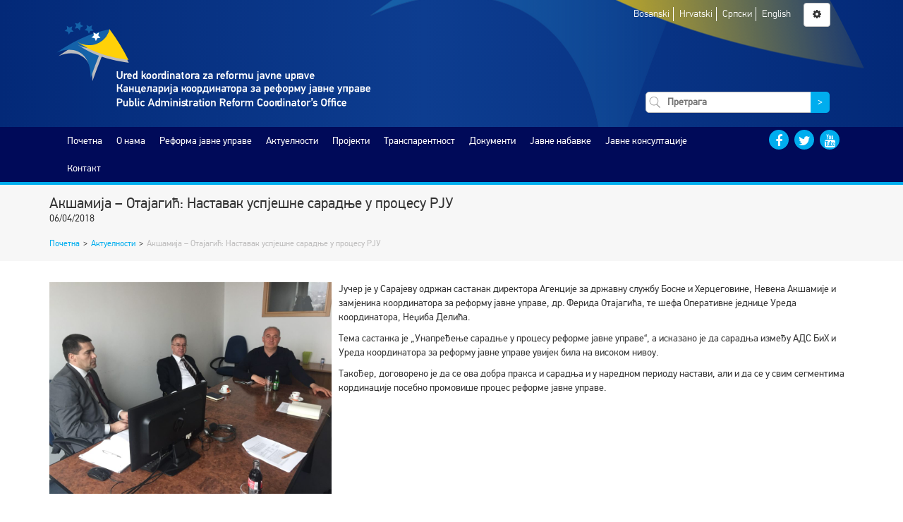

--- FILE ---
content_type: text/html; charset=UTF-8
request_url: https://parco.gov.ba/cr/2018/04/06/aksamija-otajagic-nastavak-uspjesne-saradnje-u-procesu-rju/
body_size: 10775
content:
<!DOCTYPE html>
<html class="no-js" lang="">
<head>
    <meta charset="utf-8">
    <meta http-equiv="x-ua-compatible" content="ie=edge">
    <meta name="description" content="">
    <meta name="viewport" content="width=device-width, initial-scale=1">
    <title>Акшамија &#8211; Отајагић: Наставак успјешне сарадње у процесу РЈУ &#8211; Канцеларија координатора за реформу јавне управе</title>
<style>
#wpadminbar #wp-admin-bar-vtrts_free_top_button .ab-icon:before {
	content: "\f185";
	color: #1DAE22;
	top: 3px;
}
</style><meta name='robots' content='max-image-preview:large' />
<link rel='dns-prefetch' href='//s.w.org' />
<link rel="alternate" type="application/rss+xml" title="Канцеларија координатора за реформу јавне управе &raquo; Акшамија &#8211; Отајагић: Наставак успјешне сарадње у процесу РЈУ novosti o komentarima" href="https://parco.gov.ba/cr/2018/04/06/aksamija-otajagic-nastavak-uspjesne-saradnje-u-procesu-rju/feed/" />
		<script type="text/javascript">
			window._wpemojiSettings = {"baseUrl":"https:\/\/s.w.org\/images\/core\/emoji\/13.0.1\/72x72\/","ext":".png","svgUrl":"https:\/\/s.w.org\/images\/core\/emoji\/13.0.1\/svg\/","svgExt":".svg","source":{"concatemoji":"https:\/\/parco.gov.ba\/wp-includes\/js\/wp-emoji-release.min.js?ver=5.7.14"}};
			!function(e,a,t){var n,r,o,i=a.createElement("canvas"),p=i.getContext&&i.getContext("2d");function s(e,t){var a=String.fromCharCode;p.clearRect(0,0,i.width,i.height),p.fillText(a.apply(this,e),0,0);e=i.toDataURL();return p.clearRect(0,0,i.width,i.height),p.fillText(a.apply(this,t),0,0),e===i.toDataURL()}function c(e){var t=a.createElement("script");t.src=e,t.defer=t.type="text/javascript",a.getElementsByTagName("head")[0].appendChild(t)}for(o=Array("flag","emoji"),t.supports={everything:!0,everythingExceptFlag:!0},r=0;r<o.length;r++)t.supports[o[r]]=function(e){if(!p||!p.fillText)return!1;switch(p.textBaseline="top",p.font="600 32px Arial",e){case"flag":return s([127987,65039,8205,9895,65039],[127987,65039,8203,9895,65039])?!1:!s([55356,56826,55356,56819],[55356,56826,8203,55356,56819])&&!s([55356,57332,56128,56423,56128,56418,56128,56421,56128,56430,56128,56423,56128,56447],[55356,57332,8203,56128,56423,8203,56128,56418,8203,56128,56421,8203,56128,56430,8203,56128,56423,8203,56128,56447]);case"emoji":return!s([55357,56424,8205,55356,57212],[55357,56424,8203,55356,57212])}return!1}(o[r]),t.supports.everything=t.supports.everything&&t.supports[o[r]],"flag"!==o[r]&&(t.supports.everythingExceptFlag=t.supports.everythingExceptFlag&&t.supports[o[r]]);t.supports.everythingExceptFlag=t.supports.everythingExceptFlag&&!t.supports.flag,t.DOMReady=!1,t.readyCallback=function(){t.DOMReady=!0},t.supports.everything||(n=function(){t.readyCallback()},a.addEventListener?(a.addEventListener("DOMContentLoaded",n,!1),e.addEventListener("load",n,!1)):(e.attachEvent("onload",n),a.attachEvent("onreadystatechange",function(){"complete"===a.readyState&&t.readyCallback()})),(n=t.source||{}).concatemoji?c(n.concatemoji):n.wpemoji&&n.twemoji&&(c(n.twemoji),c(n.wpemoji)))}(window,document,window._wpemojiSettings);
		</script>
		<style type="text/css">
img.wp-smiley,
img.emoji {
	display: inline !important;
	border: none !important;
	box-shadow: none !important;
	height: 1em !important;
	width: 1em !important;
	margin: 0 .07em !important;
	vertical-align: -0.1em !important;
	background: none !important;
	padding: 0 !important;
}
</style>
	<link rel='stylesheet' id='wp-block-library-css'  href='https://parco.gov.ba/wp-includes/css/dist/block-library/style.min.css?ver=5.7.14' type='text/css' media='all' />
<link rel='stylesheet' id='wp-polls-css'  href='https://parco.gov.ba/wp-content/plugins/wp-polls/polls-css.css?ver=2.73.1' type='text/css' media='all' />
<style id='wp-polls-inline-css' type='text/css'>
.wp-polls .pollbar {
	margin: 1px;
	font-size: 3px;
	line-height: 5px;
	height: 5px;
	background: #d8e1eb;
	border: 1px solid #c8c8c8;
}

</style>
<link rel='stylesheet' id='bootstrap-css'  href='https://parco.gov.ba/wp-content/themes/parco/css/bootstrap.min.css' type='text/css' media='all' />
<link rel='stylesheet' id='font-awesome-css'  href='https://parco.gov.ba/wp-content/themes/parco/css/font-awesome.min.css' type='text/css' media='all' />
<link rel='stylesheet' id='slick-css'  href='https://parco.gov.ba/wp-content/themes/parco/css/slick.css' type='text/css' media='all' />
<link rel='stylesheet' id='slick-theme-css'  href='https://parco.gov.ba/wp-content/themes/parco/css/slick-theme.css' type='text/css' media='all' />
<link rel='stylesheet' id='fontsheet-css'  href='https://parco.gov.ba/wp-content/themes/parco/fonts/fontsheet.css' type='text/css' media='all' />
<link rel='stylesheet' id='prettyPhoto-css'  href='https://parco.gov.ba/wp-content/themes/parco/css/prettyPhoto.css' type='text/css' media='all' />
<link rel='stylesheet' id='animate-css'  href='https://parco.gov.ba/wp-content/themes/parco/css/animate.css' type='text/css' media='all' />
<link rel='stylesheet' id='timelify-css'  href='https://parco.gov.ba/wp-content/themes/parco/css/timelify.css' type='text/css' media='all' />
<link rel='stylesheet' id='plyr-css'  href='https://parco.gov.ba/wp-content/themes/parco/css/plyr.css' type='text/css' media='all' />
<link rel='stylesheet' id='main-style-css'  href='https://parco.gov.ba/wp-content/themes/parco/style.css' type='text/css' media='all' />
<link rel='stylesheet' id='transparency-css'  href='https://parco.gov.ba/wp-content/themes/parco/css/transparency.css' type='text/css' media='all' />
<script type='text/javascript' id='ahc_front_js-js-extra'>
/* <![CDATA[ */
var ahc_ajax_front = {"ajax_url":"https:\/\/parco.gov.ba\/wp-admin\/admin-ajax.php","page_id":"16027","page_title":"\u0410\u043a\u0448\u0430\u043c\u0438\u0458\u0430 \u2013 \u041e\u0442\u0430\u0458\u0430\u0433\u0438\u045b: \u041d\u0430\u0441\u0442\u0430\u0432\u0430\u043a \u0443\u0441\u043f\u0458\u0435\u0448\u043d\u0435 \u0441\u0430\u0440\u0430\u0434\u045a\u0435 \u0443 \u043f\u0440\u043e\u0446\u0435\u0441\u0443 \u0420\u0408\u0423","post_type":"post"};
/* ]]> */
</script>
<script type='text/javascript' src='https://parco.gov.ba/wp-content/plugins/visitors-traffic-real-time-statistics/js/front.js?ver=5.7.14' id='ahc_front_js-js'></script>
<script type='text/javascript' src='https://parco.gov.ba/wp-includes/js/jquery/jquery.min.js?ver=3.5.1' id='jquery-core-js'></script>
<script type='text/javascript' src='https://parco.gov.ba/wp-includes/js/jquery/jquery-migrate.min.js?ver=3.3.2' id='jquery-migrate-js'></script>
<script type='text/javascript' src='https://parco.gov.ba/wp-content/plugins/archives-calendar-widget/admin/js/jquery.arcw-init.js?ver=1.0.14' id='jquery-arcw-js'></script>
<script type='text/javascript' src='https://parco.gov.ba/wp-content/themes/parco/js/modernizr-2.8.3.min.js?ver=20160101' id='modernizr-js'></script>
<link rel="https://api.w.org/" href="https://parco.gov.ba/cr/wp-json/" /><link rel="alternate" type="application/json" href="https://parco.gov.ba/cr/wp-json/wp/v2/posts/16027" /><link rel="EditURI" type="application/rsd+xml" title="RSD" href="https://parco.gov.ba/xmlrpc.php?rsd" />
<link rel="wlwmanifest" type="application/wlwmanifest+xml" href="https://parco.gov.ba/wp-includes/wlwmanifest.xml" /> 
<meta name="generator" content="WordPress 5.7.14" />
<link rel="canonical" href="https://parco.gov.ba/cr/2018/04/06/aksamija-otajagic-nastavak-uspjesne-saradnje-u-procesu-rju/" />
<link rel='shortlink' href='https://parco.gov.ba/cr/?p=16027' />
<link rel="alternate" type="application/json+oembed" href="https://parco.gov.ba/cr/wp-json/oembed/1.0/embed?url=https%3A%2F%2Fparco.gov.ba%2Fcr%2F2018%2F04%2F06%2Faksamija-otajagic-nastavak-uspjesne-saradnje-u-procesu-rju%2F" />
<link rel="alternate" type="text/xml+oembed" href="https://parco.gov.ba/cr/wp-json/oembed/1.0/embed?url=https%3A%2F%2Fparco.gov.ba%2Fcr%2F2018%2F04%2F06%2Faksamija-otajagic-nastavak-uspjesne-saradnje-u-procesu-rju%2F&#038;format=xml" />
<style type="text/css">
.qtranxs_flag_bs {background-image: url(http://dev.parco.gov.ba/wp-content/plugins/qtranslate-x/flags/); background-repeat: no-repeat;}
.qtranxs_flag_en {background-image: url(http://dev.parco.gov.ba/wp-content/plugins/qtranslate-x/flags/gb.png); background-repeat: no-repeat;}
.qtranxs_flag_cr {background-image: url(http://dev.parco.gov.ba/wp-content/plugins/qtranslate-x/flags/ba.png); background-repeat: no-repeat;}
</style>
<link hreflang="bs" href="https://parco.gov.ba/bs/2018/04/06/aksamija-otajagic-nastavak-uspjesne-saradnje-u-procesu-rju/" rel="alternate" />
<link hreflang="cr" href="https://parco.gov.ba/cr/2018/04/06/aksamija-otajagic-nastavak-uspjesne-saradnje-u-procesu-rju/" rel="alternate" />
<link hreflang="hr" href="https://parco.gov.ba/hr/2018/04/06/aksamija-otajagic-nastavak-uspjesne-saradnje-u-procesu-rju/" rel="alternate" />
<link hreflang="en" href="https://parco.gov.ba/en/2018/04/06/aksamija-otajagic-nastavak-uspjesne-saradnje-u-procesu-rju/" rel="alternate" />
<link hreflang="x-default" href="https://parco.gov.ba/2018/04/06/aksamija-otajagic-nastavak-uspjesne-saradnje-u-procesu-rju/" rel="alternate" />
<meta name="generator" content="qTranslate-X 3.4.6.8" />
    <link rel="stylesheet" id="accesibility-font" type="text/css" media="all" />
    <link rel="stylesheet" id="accesibility-contrast" type="text/css" media="all" />

    <link rel="apple-touch-icon" sizes="57x57" href="https://parco.gov.ba/wp-content/themes/parco/img/apple-icon-57x57.png">
    <link rel="apple-touch-icon" sizes="60x60" href="https://parco.gov.ba/wp-content/themes/parco/img/apple-icon-60x60.png">
    <link rel="apple-touch-icon" sizes="72x72" href="https://parco.gov.ba/wp-content/themes/parco/img/apple-icon-72x72.png">
    <link rel="apple-touch-icon" sizes="76x76" href="https://parco.gov.ba/wp-content/themes/parco/img/apple-icon-76x76.png">
    <link rel="apple-touch-icon" sizes="114x114" href="https://parco.gov.ba/wp-content/themes/parco/img/apple-icon-114x114.png">
    <link rel="apple-touch-icon" sizes="120x120" href="https://parco.gov.ba/wp-content/themes/parco/img/apple-icon-120x120.png">
    <link rel="apple-touch-icon" sizes="144x144" href="https://parco.gov.ba/wp-content/themes/parco/img/apple-icon-144x144.png">
    <link rel="apple-touch-icon" sizes="152x152" href="https://parco.gov.ba/wp-content/themes/parco/img/apple-icon-152x152.png">
    <link rel="apple-touch-icon" sizes="180x180" href="https://parco.gov.ba/wp-content/themes/parco/img/apple-icon-180x180.png">
    <link rel="icon" type="image/png" sizes="192x192"  href="https://parco.gov.ba/wp-content/themes/parco/img/android-icon-192x192.png">
    <link rel="icon" type="image/png" sizes="32x32" href="https://parco.gov.ba/wp-content/themes/parco/img/favicon-32x32.png">
    <link rel="icon" type="image/png" sizes="96x96" href="https://parco.gov.ba/wp-content/themes/parco/img/favicon-96x96.png">
    <link rel="icon" type="image/png" sizes="16x16" href="https://parco.gov.ba/wp-content/themes/parco/img/favicon-16x16.png">
    <link rel="manifest" href="https://parco.gov.ba/wp-content/themes/parco/img/manifest.json">
    <meta name="msapplication-TileColor" content="#ffffff">
    <meta name="msapplication-TileImage" content="/ms-icon-144x144.png">
    <link href="https://parco.gov.ba/wp-content/themes/parco/img/favicon.ico" rel="shortcut icon" type="image/x-icon" />
    <meta name="theme-color" content="#ffffff">

</head>
<body class="post-template-default single single-post postid-16027 single-format-standard">
<!--[if lt IE 8]>
<p class="browserupgrade">You are using an <strong>outdated</strong> browser. Please <a href="http://browsehappy.com/">upgrade
    your browser</a> to improve your experience.</p>
<![endif]-->

<header class="gradient-bg">
    <div class="container">
        <div class="row">
            <div class="col-md-12 bg-logo">
                <div class="row">
                    <div class="col-md-8">
                        <a href="https://parco.gov.ba/cr">
                            <img class="main-logo img-responsive" src="https://parco.gov.ba/wp-content/themes/parco/img/parco-logo.svg"
                                 alt=""/>
                        </a>
                    </div>
                    <div class="col-md-4 text-center">
                        <span id="toggle-mobile-menu" class="btn btn-default"><i class="fa fa-bars"
                                                                                 aria-hidden="true"></i></span>
                        <div class="languages">
                            <ul>
                                                                    <li>
                                        <a href="https://parco.gov.ba/bs/2018/04/06/aksamija-otajagic-nastavak-uspjesne-saradnje-u-procesu-rju/">
                                            Bosanski                                        </a>
                                    </li>
                                                                    <li>
                                        <a href="https://parco.gov.ba/hr/2018/04/06/aksamija-otajagic-nastavak-uspjesne-saradnje-u-procesu-rju/">
                                            Hrvatski                                        </a>
                                    </li>
                                                                    <li>
                                        <a href="https://parco.gov.ba/cr/2018/04/06/aksamija-otajagic-nastavak-uspjesne-saradnje-u-procesu-rju/">
                                            Српски                                        </a>
                                    </li>
                                                                    <li>
                                        <a href="https://parco.gov.ba/en/2018/04/06/aksamija-otajagic-nastavak-uspjesne-saradnje-u-procesu-rju/">
                                            English                                        </a>
                                    </li>
                                                            </ul>
                        </div>
                        <span id="accessibility-options-menu" data-toggle="modal" data-target="#settings-modal"
                              class="btn btn-default"
                              title="Прилагођавање"><i
                                class="fa fa-gear"
                                aria-hidden="true"></i></span>
                        <div class="search-form">
                            
<form role="search" method="get" class="search-form clearfix" action="https://parco.gov.ba/cr/">
    <label>
        <input type="search" class="search-field" placeholder="Претрага" value="" name="s" />
    </label>
    <button type="submit" class="search-submit"><span class="screen-reader-text">&gt;</span></button>
</form>                        </div>
                    </div>
                </div>

            </div>
        </div>
    </div>
</header>
<nav class="main-navigation">
    <div class="container">
        <div id="main-navigation" class="col-sm-12 col-md-10 menu-list"><ul id="menu-glavni-meni" class="menu"><li id="menu-item-10" class="menu-item menu-item-type-custom menu-item-object-custom menu-item-home menu-item-10"><a href="http://parco.gov.ba/cr/">Почетна</a></li>
<li id="menu-item-822" class="menu-item menu-item-type-post_type menu-item-object-page menu-item-has-children menu-item-822"><a href="https://parco.gov.ba/cr/o-nama/">O нама</a>
<ul class="sub-menu">
	<li id="menu-item-827" class="menu-item menu-item-type-post_type menu-item-object-page menu-item-827"><a href="https://parco.gov.ba/cr/o-nama/o-uredu-koordinatora-za-reformu-javne-uprave/">O Канцеларији</a></li>
	<li id="menu-item-14043" class="menu-item menu-item-type-post_type menu-item-object-page menu-item-14043"><a href="https://parco.gov.ba/cr/o-nama/organizaciona-struktura-ureda-koordinatora-za-reformu-javne-uprave/">Организациона структура</a></li>
	<li id="menu-item-825" class="menu-item menu-item-type-post_type menu-item-object-page menu-item-825"><a href="https://parco.gov.ba/cr/o-nama/mandat-ureda-koordinatora-za-reformu-javne-uprave/">Мандат</a></li>
	<li id="menu-item-824" class="menu-item menu-item-type-post_type menu-item-object-page menu-item-824"><a href="https://parco.gov.ba/cr/o-nama/biografija/">Координатор</a></li>
	<li id="menu-item-16060" class="menu-item menu-item-type-post_type menu-item-object-page menu-item-16060"><a href="https://parco.gov.ba/cr/o-nama/zamjenik-koordinatora/">Замјеник координатора</a></li>
	<li id="menu-item-21701" class="menu-item menu-item-type-post_type menu-item-object-page menu-item-21701"><a href="https://parco.gov.ba/cr/o-nama/zamjenik-koordinatora-2/">Замјеница координатора</a></li>
	<li id="menu-item-826" class="menu-item menu-item-type-post_type menu-item-object-page menu-item-826"><a href="https://parco.gov.ba/cr/o-nama/misija-i-vizija-2/">Мисија и визија</a></li>
	<li id="menu-item-823" class="menu-item menu-item-type-post_type menu-item-object-page menu-item-823"><a href="https://parco.gov.ba/cr/o-nama/kontakti/">Контакти запослених</a></li>
	<li id="menu-item-13977" class="menu-item menu-item-type-post_type menu-item-object-page menu-item-13977"><a href="https://parco.gov.ba/cr/o-nama/linkovi-institucija/">Линкови</a></li>
</ul>
</li>
<li id="menu-item-19031" class="menu-item menu-item-type-post_type menu-item-object-page menu-item-has-children menu-item-19031"><a href="https://parco.gov.ba/cr/rju/o-rju-2/">Реформа јавне управе</a>
<ul class="sub-menu">
	<li id="menu-item-19032" class="menu-item menu-item-type-post_type menu-item-object-page menu-item-has-children menu-item-19032"><a href="https://parco.gov.ba/cr/rju/o-rju-2/">О реформи</a>
	<ul class="sub-menu">
		<li id="menu-item-19041" class="menu-item menu-item-type-post_type menu-item-object-page menu-item-19041"><a href="https://parco.gov.ba/cr/rju/o-rju-2/strateski-okviri-za-rju/">Стратешки оквир за РЈУ и Акциони план за период 2018. – 2022.</a></li>
		<li id="menu-item-19042" class="menu-item menu-item-type-post_type menu-item-object-page menu-item-19042"><a href="https://parco.gov.ba/cr/rju/o-rju-2/nacin-provedbe-rju/">Процес РЈУ</a></li>
		<li id="menu-item-19043" class="menu-item menu-item-type-post_type menu-item-object-page menu-item-19043"><a href="https://parco.gov.ba/cr/rju/o-rju-2/partneri/">Кључни актери</a></li>
		<li id="menu-item-19044" class="menu-item menu-item-type-post_type menu-item-object-page menu-item-19044"><a href="https://parco.gov.ba/cr/rju/o-rju-2/ured-koordinatora-rju/">Канцеларија координатора</a></li>
		<li id="menu-item-19045" class="menu-item menu-item-type-post_type menu-item-object-page menu-item-19045"><a href="https://parco.gov.ba/cr/rju/o-rju-2/tok-provedbe/">Циљеви по реформским областима</a></li>
		<li id="menu-item-19046" class="menu-item menu-item-type-post_type menu-item-object-page menu-item-19046"><a href="https://parco.gov.ba/cr/rju/o-rju-2/benefiti-reformisanja-javne-uprave/">Бенефити реформисања јавне управе</a></li>
		<li id="menu-item-19047" class="menu-item menu-item-type-post_type menu-item-object-page menu-item-19047"><a href="https://parco.gov.ba/cr/rju/o-rju-2/nadzorni-timovi/">Надзорни тимови</a></li>
	</ul>
</li>
	<li id="menu-item-19033" class="menu-item menu-item-type-post_type menu-item-object-page menu-item-has-children menu-item-19033"><a href="https://parco.gov.ba/cr/reformske-oblasti/">Реформске области</a>
	<ul class="sub-menu">
		<li id="menu-item-19048" class="menu-item menu-item-type-post_type menu-item-object-page menu-item-19048"><a href="https://parco.gov.ba/cr/reformske-oblasti/ipik/">Израда политика и координација</a></li>
		<li id="menu-item-19050" class="menu-item menu-item-type-post_type menu-item-object-page menu-item-19050"><a href="https://parco.gov.ba/cr/reformske-oblasti/javne-finansije-2/">Јавне финансије</a></li>
		<li id="menu-item-19051" class="menu-item menu-item-type-post_type menu-item-object-page menu-item-19051"><a href="https://parco.gov.ba/cr/reformske-oblasti/drzavna-sluzba-i-upravljanje-ljudskim-potencijalima/">Државна служба и управљање људским потенцијалима</a></li>
		<li id="menu-item-19053" class="menu-item menu-item-type-post_type menu-item-object-page menu-item-19053"><a href="https://parco.gov.ba/cr/reformske-oblasti/odgovornost/">Управни поступци и управна услуга</a></li>
		<li id="menu-item-19058" class="menu-item menu-item-type-post_type menu-item-object-page menu-item-19058"><a href="https://parco.gov.ba/cr/reformske-oblasti/pruzanje-usluga/">Пружање услуга</a></li>
	</ul>
</li>
	<li id="menu-item-19745" class="menu-item menu-item-type-post_type menu-item-object-page menu-item-19745"><a href="https://parco.gov.ba/cr/specijalna_par_grupa/">Специјална ПАР група</a></li>
	<li id="menu-item-19034" class="menu-item menu-item-type-post_type menu-item-object-page menu-item-19034"><a href="https://parco.gov.ba/cr/upravljanje-kvalitetom/">Управљање квалитетом</a></li>
	<li id="menu-item-19035" class="menu-item menu-item-type-post_type menu-item-object-page menu-item-has-children menu-item-19035"><a href="https://parco.gov.ba/cr/rju-i-eu/">РЈУ и ЕУ</a>
	<ul class="sub-menu">
		<li id="menu-item-19074" class="menu-item menu-item-type-post_type menu-item-object-page menu-item-19074"><a href="https://parco.gov.ba/cr/rju-i-eu/dokumenti/">Документи</a></li>
		<li id="menu-item-19080" class="menu-item menu-item-type-post_type menu-item-object-page menu-item-19080"><a href="https://parco.gov.ba/cr/rju-i-eu/rijecnik-2/">Рјечник</a></li>
		<li id="menu-item-19061" class="menu-item menu-item-type-post_type menu-item-object-page menu-item-19061"><a href="https://parco.gov.ba/cr/rju-i-eu/eu-u-brojkama-2/">ЕУ у бројкама</a></li>
		<li id="menu-item-19062" class="menu-item menu-item-type-post_type menu-item-object-page menu-item-19062"><a href="https://parco.gov.ba/cr/rju-i-eu/zanimljivosti/">Занимљивости</a></li>
		<li id="menu-item-19065" class="menu-item menu-item-type-post_type menu-item-object-page menu-item-19065"><a href="https://parco.gov.ba/cr/rju-i-eu/linkovi-o-eu/">Линкови о ЕУ</a></li>
		<li id="menu-item-19064" class="menu-item menu-item-type-post_type menu-item-object-page menu-item-19064"><a href="https://parco.gov.ba/cr/rju-i-eu/reforma-javne-uprave-i-evropske-integracije/">Реформа јавне управе и Европска унија</a></li>
		<li id="menu-item-19066" class="menu-item menu-item-type-post_type menu-item-object-page menu-item-19066"><a href="https://parco.gov.ba/cr/rju-i-eu/programi-evropske-unije/">Програми Европске уније</a></li>
		<li id="menu-item-19067" class="menu-item menu-item-type-post_type menu-item-object-page menu-item-19067"><a href="https://parco.gov.ba/cr/sporazum-o-stabilizaciji-i-pridruzivanju/">Споразум о стабилизацији и придруживању</a></li>
		<li id="menu-item-19081" class="menu-item menu-item-type-post_type menu-item-object-page menu-item-19081"><a href="https://parco.gov.ba/cr/sigma-principi/">Сигма принципи</a></li>
		<li id="menu-item-19068" class="menu-item menu-item-type-post_type menu-item-object-page menu-item-19068"><a href="https://parco.gov.ba/cr/rju-i-eu/ipa-ii/">ИПА II</a></li>
	</ul>
</li>
	<li id="menu-item-19036" class="menu-item menu-item-type-post_type menu-item-object-page menu-item-has-children menu-item-19036"><a href="https://parco.gov.ba/cr/rju-projekti/">РЈУ Пројекти</a>
	<ul class="sub-menu">
		<li id="menu-item-19082" class="menu-item menu-item-type-post_type menu-item-object-page menu-item-19082"><a href="https://parco.gov.ba/cr/donatori-i-partneri/">Донатори и партнери</a></li>
	</ul>
</li>
	<li id="menu-item-19038" class="menu-item menu-item-type-post_type menu-item-object-page menu-item-19038"><a href="https://parco.gov.ba/cr/partnerstvo-za-otvorenu-vlast/">Партнерство за отворену власт (OGP)</a></li>
</ul>
</li>
<li id="menu-item-13933" class="menu-item menu-item-type-taxonomy menu-item-object-category current-post-ancestor current-menu-parent current-post-parent menu-item-has-children menu-item-13933"><a href="https://parco.gov.ba/cr/category/aktuelnosti/">Актуелности</a>
<ul class="sub-menu">
	<li id="menu-item-13931" class="menu-item menu-item-type-taxonomy menu-item-object-category current-post-ancestor current-menu-parent current-post-parent menu-item-13931"><a href="https://parco.gov.ba/cr/category/aktuelnosti/">Aктуелности</a></li>
	<li id="menu-item-13932" class="menu-item menu-item-type-taxonomy menu-item-object-category menu-item-13932"><a href="https://parco.gov.ba/cr/category/najave/">Најаве</a></li>
	<li id="menu-item-13929" class="menu-item menu-item-type-taxonomy menu-item-object-category menu-item-13929"><a href="https://parco.gov.ba/cr/category/intervjui-i-govori/">Интервјуи и говори</a></li>
	<li id="menu-item-14048" class="menu-item menu-item-type-taxonomy menu-item-object-category menu-item-14048"><a href="https://parco.gov.ba/cr/category/galerije/">Галерија</a></li>
	<li id="menu-item-13930" class="menu-item menu-item-type-taxonomy menu-item-object-category menu-item-has-children menu-item-13930"><a href="https://parco.gov.ba/cr/category/press-clipping/">Прес клипинг</a>
	<ul class="sub-menu">
		<li id="menu-item-14533" class="menu-item menu-item-type-post_type menu-item-object-page menu-item-14533"><a href="https://parco.gov.ba/cr/o-nama/o-uredu-koordinatora-za-reformu-javne-uprave/ured-u-brojkama/">Из медија</a></li>
	</ul>
</li>
</ul>
</li>
<li id="menu-item-860" class="menu-item menu-item-type-post_type menu-item-object-page menu-item-has-children menu-item-860"><a href="https://parco.gov.ba/cr/projekti/">Пројекти</a>
<ul class="sub-menu">
	<li id="menu-item-841" class="menu-item menu-item-type-post_type menu-item-object-page menu-item-has-children menu-item-841"><a href="https://parco.gov.ba/cr/projekti/fond-za-reformu-javne-uprave-par-fond/">Фонд за реформу јавне управе</a>
	<ul class="sub-menu">
		<li id="menu-item-842" class="menu-item menu-item-type-post_type menu-item-object-page menu-item-842"><a href="https://parco.gov.ba/cr/projekti/fond-za-reformu-javne-uprave-par-fond/donatori/">Донатори</a></li>
	</ul>
</li>
	<li id="menu-item-840" class="menu-item menu-item-type-post_type menu-item-object-page menu-item-has-children menu-item-840"><a href="https://parco.gov.ba/cr/projekti/lista-projekata/">Листа пројеката</a>
	<ul class="sub-menu">
		<li id="menu-item-843" class="menu-item menu-item-type-post_type menu-item-object-page menu-item-843"><a href="https://parco.gov.ba/cr/projekti/lista-projekata/projekti-finansirani-iz-fonda-za-rju/">Пројекти финансирани из ФРЈУ</a></li>
		<li id="menu-item-19158" class="menu-item menu-item-type-post_type menu-item-object-page menu-item-19158"><a href="https://parco.gov.ba/cr/ria/">РИА</a></li>
	</ul>
</li>
	<li id="menu-item-14151" class="menu-item menu-item-type-post_type menu-item-object-page menu-item-14151"><a href="https://parco.gov.ba/cr/projekti/izvjestaj-o-napretku-2izvjestaji-o-evaluaciji-projekata-iz-fonda-za-reformu-javne-uprave/">Извјештаји о евалуацији пројеката</a></li>
</ul>
</li>
<li id="menu-item-852" class="menu-item menu-item-type-post_type menu-item-object-page menu-item-has-children menu-item-852"><a href="https://parco.gov.ba/cr/transparentnost/">Транспарентност</a>
<ul class="sub-menu">
	<li id="menu-item-857" class="menu-item menu-item-type-post_type menu-item-object-page menu-item-857"><a href="https://parco.gov.ba/cr/transparentnost/budzetska-transparentnost/">Буџетска транспарентност</a></li>
	<li id="menu-item-19366" class="menu-item menu-item-type-post_type menu-item-object-page menu-item-19366"><a href="https://parco.gov.ba/cr/proaktivna-transparentnost/">Proaktivna transparentnost</a></li>
	<li id="menu-item-13997" class="menu-item menu-item-type-taxonomy menu-item-object-category menu-item-13997"><a href="https://parco.gov.ba/cr/category/konkursi-i-oglasi/">Koнкурси, огласи и тендери</a></li>
	<li id="menu-item-853" class="menu-item menu-item-type-post_type menu-item-object-page menu-item-has-children menu-item-853"><a href="https://parco.gov.ba/cr/transparentnost/pristup-informacijama/">Приступ информацијама</a>
	<ul class="sub-menu">
		<li id="menu-item-854" class="menu-item menu-item-type-post_type menu-item-object-page menu-item-854"><a href="https://parco.gov.ba/cr/transparentnost/pristup-informacijama/vodic-za-pristup/">Водич за присутп</a></li>
		<li id="menu-item-858" class="menu-item menu-item-type-post_type menu-item-object-page menu-item-858"><a href="https://parco.gov.ba/cr/transparentnost/pristup-informacijama/index-registar/">Индекс регистар</a></li>
		<li id="menu-item-855" class="menu-item menu-item-type-post_type menu-item-object-page menu-item-855"><a href="https://parco.gov.ba/cr/transparentnost/pristup-informacijama/zahtjev-za-pristup-informacijama/">Регистар захтјева за приступ информацијама</a></li>
		<li id="menu-item-859" class="menu-item menu-item-type-post_type menu-item-object-page menu-item-859"><a href="https://parco.gov.ba/cr/transparentnost/pristup-informacijama/odgovori-zospi/">Одговори ЗОСПИ</a></li>
		<li id="menu-item-13940" class="menu-item menu-item-type-post_type menu-item-object-page menu-item-13940"><a href="https://parco.gov.ba/cr/transparentnost/pristup-informacijama/odnosi-s-javnoscu/">Односи са јавношћу</a></li>
		<li id="menu-item-14210" class="menu-item menu-item-type-post_type menu-item-object-page menu-item-14210"><a href="https://parco.gov.ba/cr/transparentnost/pristup-informacijama/najcesca-pitanja-i-odgovori/">Најчешћа питања и одговори</a></li>
	</ul>
</li>
	<li id="menu-item-17126" class="menu-item menu-item-type-post_type menu-item-object-page menu-item-17126"><a href="https://parco.gov.ba/cr/ogp/">ОГП</a></li>
</ul>
</li>
<li id="menu-item-868" class="menu-item menu-item-type-post_type menu-item-object-page menu-item-has-children menu-item-868"><a href="https://parco.gov.ba/cr/dokumenti/">Документи</a>
<ul class="sub-menu">
	<li id="menu-item-14040" class="menu-item menu-item-type-post_type menu-item-object-page menu-item-14040"><a href="https://parco.gov.ba/cr/dokumenti/interni-akti/">Интерни акти</a></li>
	<li id="menu-item-335" class="menu-item menu-item-type-post_type menu-item-object-page menu-item-335"><a href="https://parco.gov.ba/cr/dokumenti/rju-dokumenti/">РЈУ документи</a></li>
	<li id="menu-item-869" class="menu-item menu-item-type-post_type menu-item-object-page menu-item-has-children menu-item-869"><a href="https://parco.gov.ba/cr/dokumenti/izvjestaji/">Извјештаји</a>
	<ul class="sub-menu">
		<li id="menu-item-582" class="menu-item menu-item-type-post_type menu-item-object-page menu-item-582"><a href="https://parco.gov.ba/cr/dokumenti/izvjestaji/izvjestaji-o-radu-ureda/">Извјештаји о раду Канцеларије</a></li>
		<li id="menu-item-662" class="menu-item menu-item-type-post_type menu-item-object-page menu-item-662"><a href="https://parco.gov.ba/cr/dokumenti/izvjestaji/izvjestaji-o-napretku-rju/">Извјештаји о напретку РЈУ</a></li>
	</ul>
</li>
	<li id="menu-item-419" class="menu-item menu-item-type-post_type menu-item-object-page menu-item-419"><a href="https://parco.gov.ba/cr/dokumenti/publikacije/">Публикације</a></li>
	<li id="menu-item-18341" class="menu-item menu-item-type-post_type menu-item-object-page menu-item-18341"><a href="https://parco.gov.ba/cr/dokumenti/sigma-smjernice/">Сигма смјернице</a></li>
	<li id="menu-item-14099" class="menu-item menu-item-type-post_type menu-item-object-page menu-item-14099"><a href="https://parco.gov.ba/cr/dokumenti/ostali-dokumenti/">Остали документи</a></li>
</ul>
</li>
<li id="menu-item-873" class="menu-item menu-item-type-post_type menu-item-object-page menu-item-has-children menu-item-873"><a href="https://parco.gov.ba/cr/javne-nabavke/">Јавне набавке</a>
<ul class="sub-menu">
	<li id="menu-item-13993" class="menu-item menu-item-type-post_type menu-item-object-page menu-item-has-children menu-item-13993"><a href="https://parco.gov.ba/cr/javne-nabavke/nabavke-ureda/">Набавке Канцеларије</a>
	<ul class="sub-menu">
		<li id="menu-item-435" class="menu-item menu-item-type-post_type menu-item-object-page menu-item-435"><a href="https://parco.gov.ba/cr/javne-nabavke/nabavke-ureda/plan-javnih-nabavki/">План јавних набавки Канцеларије</a></li>
		<li id="menu-item-13994" class="menu-item menu-item-type-taxonomy menu-item-object-category menu-item-13994"><a href="https://parco.gov.ba/cr/category/postupci-javnih-nabavki-ureda/">Поступци јавних набавки Канцеларије</a></li>
		<li id="menu-item-450" class="menu-item menu-item-type-post_type menu-item-object-page menu-item-450"><a href="https://parco.gov.ba/cr/javne-nabavke/nabavke-ureda/odluke/">Одлуке</a></li>
		<li id="menu-item-459" class="menu-item menu-item-type-post_type menu-item-object-page menu-item-459"><a href="https://parco.gov.ba/cr/javne-nabavke/nabavke-ureda/registar-ugovora/">Регистар уговора</a></li>
		<li id="menu-item-14121" class="menu-item menu-item-type-post_type menu-item-object-page menu-item-14121"><a href="https://parco.gov.ba/cr/javne-nabavke/nabavke-ureda/tenderske-dokumentacije/">Тендерскa документацијa</a></li>
	</ul>
</li>
	<li id="menu-item-13989" class="menu-item menu-item-type-post_type menu-item-object-page menu-item-has-children menu-item-13989"><a href="https://parco.gov.ba/cr/javne-nabavke/nabavke-fonda/">Набавке Фонда РЈУ</a>
	<ul class="sub-menu">
		<li id="menu-item-13992" class="menu-item menu-item-type-post_type menu-item-object-page menu-item-13992"><a href="https://parco.gov.ba/cr/javne-nabavke/nabavke-fonda/plan-javnih-nabavki/">План јавних набавки Фонда</a></li>
		<li id="menu-item-13928" class="menu-item menu-item-type-taxonomy menu-item-object-category menu-item-13928"><a href="https://parco.gov.ba/cr/category/postupci-javnih-nabavki/">Поступци јавних набавки Фонда</a></li>
		<li id="menu-item-13991" class="menu-item menu-item-type-post_type menu-item-object-page menu-item-13991"><a href="https://parco.gov.ba/cr/javne-nabavke/nabavke-fonda/odluke/">Одлуке</a></li>
		<li id="menu-item-13990" class="menu-item menu-item-type-post_type menu-item-object-page menu-item-13990"><a href="https://parco.gov.ba/cr/javne-nabavke/nabavke-fonda/registar-ugovora/">Регистар уговора</a></li>
		<li id="menu-item-14122" class="menu-item menu-item-type-post_type menu-item-object-page menu-item-14122"><a href="https://parco.gov.ba/cr/javne-nabavke/nabavke-fonda/tenderske-dokumentacije/">Тендерскa документацијa</a></li>
	</ul>
</li>
</ul>
</li>
<li id="menu-item-569" class="menu-item menu-item-type-post_type menu-item-object-page menu-item-569"><a href="https://parco.gov.ba/cr/javne-konsultacije/">Јавне консултације</a></li>
<li id="menu-item-570" class="menu-item menu-item-type-post_type menu-item-object-page menu-item-570"><a href="https://parco.gov.ba/cr/kontakt/">Контакт</a></li>
</ul></div>        <div class="col-md-2 hidden-xs hidden-sm text-right" id="social-navigation">
            			<div class="textwidget"><div class="social-contact">
                <a href="https://www.facebook.com/RJUBiH/" title="Facebook" target="_blank" rel="noopener"><i class="fa fa-facebook" aria-hidden="true"></i></a>
                <a href="https://twitter.com/RJUBiH" title="Twitter" target="_blank" rel="noopener"><i class="fa fa-twitter" aria-hidden="true"></i></a>
                <a href="https://www.youtube.com/channel/UCJ-kn1Vw3GYoLtrwDa-1RjA" title="Youtube" target="_blank" rel="noopener"><i class="fa fa-youtube" aria-hidden="true"></i></a>
            </div></div>
		        </div>
    </div>

</nav>
<div class="modal fade" id="settings-modal" tabindex="-1" role="dialog">
    <div class="modal-dialog" role="document">
        <div class="modal-content">
            <div class="modal-header">
                <button type="button" class="close" data-dismiss="modal"><span
                        aria-hidden="true">&times;</span></button>
                <h4 class="modal-title">Прилагођавање</h4>
            </div>
            <div class="modal-body">
                <div class="row">
                    <div class="col-md-12">
                        <h4>Величина слова</h4>
                    </div>
                    <div class="col-md-4 text-center">
                        <div class="btn btn-default size-normal-btn size-btn" data-css-file="">
                            <div style="height: 30px; width: 100px">A</div>
                            <div>Стандардно</div>
                        </div>
                    </div>
                    <div class="col-md-4 text-center">
                        <div class="btn btn-default size-middle-btn size-btn" data-css-file="https://parco.gov.ba/wp-content/themes/parco/font-medium.css">
                            <div style="font-size: 18px; height: 30px; width: 100px">A</div>
                            <div>Средње</div>
                        </div>
                    </div>
                    <div class="col-md-4 text-center">
                        <div class="btn btn-default size-large-btn size-btn" data-css-file="https://parco.gov.ba/wp-content/themes/parco/font-large.css">
                            <div style="font-size: 24px; height: 30px; width: 100px">A</div>
                            <div>Највећа</div>
                        </div>
                    </div>
                </div>
                <p>&nbsp;</p>
                <div class="row">
                    <div class="col-md-12">
                        <h4>Контраст</h4>
                    </div>
                    <div class="col-md-4 text-center">
                        <div class="btn btn-default contrast-btn" style="color: #565656;" data-css-file="">
                            <div>Lorem ipsum dolor <br> sit amet, consectetur <br>adipiscing elit.</div>
                            <p>&nbsp;</p>
                            <div>Стандардно</div>
                        </div>
                    </div>
                    <div class="col-md-4 text-center">
                        <div class="btn btn-default contrast-btn" style="color: #000;" data-css-file="https://parco.gov.ba/wp-content/themes/parco/contrast-medium.css">
                            <div>Lorem ipsum dolor <br> sit amet, consectetur <br>adipiscing elit.</div>
                            <p>&nbsp;</p>
                            <div>Појачан контраст</div>
                        </div>
                    </div>
                    <div class="col-md-4 text-center">
                        <div class="btn btn-default contrast-btn" style="background: #000; color: #FFFFFF" data-css-file="https://parco.gov.ba/wp-content/themes/parco/contrast-large.css">
                            <div>Lorem ipsum dolor <br> sit amet, consectetur <br>adipiscing elit.</div>
                            <p>&nbsp;</p>
                            <div>Инверзне боје</div>
                        </div>
                    </div>
                </div>
            </div>
            <div class="modal-footer">
                <button type="button" class="btn btn-default" data-dismiss="modal">Затвори</button>
            </div>
        </div>
    </div>
</div><div class="article-title">
    <div class="container">
        <div class="row breadcrumb-title">
            <div class="col-md-12 main-page-title">
                <h1>Акшамија &#8211; Отајагић: Наставак успјешне сарадње у процесу РЈУ</h1>            </div>
                            <div class="col-md-12">
                    06/04/2018                </div>
                        <div class="col-md-12 breadcrumbs">
                <ul id="breadcrumbs" class="breadcrumbs"><li class="item-home"><a class="bread-link bread-home" href="https://parco.gov.ba/cr" title="Почетна">Почетна</a></li><li class="separator separator-home"> &gt; </li><li class="item-cat"><a href="https://parco.gov.ba/cr/category/aktuelnosti/">Актуелности</a></li><li class="separator"> &gt; </li><li class="item-current item-16027">Акшамија &#8211; Отајагић: Наставак успјешне сарадње у процесу РЈУ</li></ul>            </div>
        </div>
    </div>
</div>

<div class="page-wrap">
    <div class="container">
        <div class="row">
            <div class="col-md-12">
                
    <div class="page-post">
        <article id="post-16027" class="post-16027 post type-post status-publish format-standard has-post-thumbnail hentry category-aktuelnosti">

            <div class="entry-content">
                                    <img class="img-responsive" src="https://parco.gov.ba/wp-content/uploads/2018/04/nedzib-ken-1024x768.jpg" alt="" style="max-height: 300px; width: auto; display: block; float: left; margin: 0 10px 10px 0">
                
                <p>Јучер је у Сарајеву одржан састанак директора Агенције за државну службу Босне и Херцеговине, Невена Акшамије и замјеника координатора за реформу јавне управе, др. Ферида Отајагића, те шефа Оперативне једнице Уреда координатора, Неџиба Делића.</p>
<p>Тема састанка је „Унапређење сарадње у процесу реформе јавне управе“, а исказано је да сарадња између АДС БиХ и Уреда координатора за реформу јавне управе увијек била на високом нивоу.</p>
<p>Такођер, договорено је да се ова добра пракса и сарадња и у наредном периоду настави, али и да се у свим сегментима кординације посебно промовише процес реформе јавне управе.</p>
            </div><!-- .entry-content -->

            
            <div class="entry-footer">
                            </div><!-- .entry-footer -->

        </article><!-- #post-## -->
    </div>

            </div>
        </div>
    </div>
</div>

<footer class="gradient-bg">
    <div class="footer-shade"></div>
    <div class="container">
        <div class="row sitemap">
            <div class="col-md-12 clearfix">
                <div id="main-navigation-sitemap" class="menu"><ul id="menu-glavni-meni-1" class="menu"><li class="menu-item menu-item-type-custom menu-item-object-custom menu-item-home menu-item-10"><a href="http://parco.gov.ba/cr/">Почетна</a></li>
<li class="menu-item menu-item-type-post_type menu-item-object-page menu-item-has-children menu-item-822"><a href="https://parco.gov.ba/cr/o-nama/">O нама</a>
<ul class="sub-menu">
	<li class="menu-item menu-item-type-post_type menu-item-object-page menu-item-827"><a href="https://parco.gov.ba/cr/o-nama/o-uredu-koordinatora-za-reformu-javne-uprave/">O Канцеларији</a></li>
	<li class="menu-item menu-item-type-post_type menu-item-object-page menu-item-14043"><a href="https://parco.gov.ba/cr/o-nama/organizaciona-struktura-ureda-koordinatora-za-reformu-javne-uprave/">Организациона структура</a></li>
	<li class="menu-item menu-item-type-post_type menu-item-object-page menu-item-825"><a href="https://parco.gov.ba/cr/o-nama/mandat-ureda-koordinatora-za-reformu-javne-uprave/">Мандат</a></li>
	<li class="menu-item menu-item-type-post_type menu-item-object-page menu-item-824"><a href="https://parco.gov.ba/cr/o-nama/biografija/">Координатор</a></li>
	<li class="menu-item menu-item-type-post_type menu-item-object-page menu-item-16060"><a href="https://parco.gov.ba/cr/o-nama/zamjenik-koordinatora/">Замјеник координатора</a></li>
	<li class="menu-item menu-item-type-post_type menu-item-object-page menu-item-21701"><a href="https://parco.gov.ba/cr/o-nama/zamjenik-koordinatora-2/">Замјеница координатора</a></li>
	<li class="menu-item menu-item-type-post_type menu-item-object-page menu-item-826"><a href="https://parco.gov.ba/cr/o-nama/misija-i-vizija-2/">Мисија и визија</a></li>
	<li class="menu-item menu-item-type-post_type menu-item-object-page menu-item-823"><a href="https://parco.gov.ba/cr/o-nama/kontakti/">Контакти запослених</a></li>
	<li class="menu-item menu-item-type-post_type menu-item-object-page menu-item-13977"><a href="https://parco.gov.ba/cr/o-nama/linkovi-institucija/">Линкови</a></li>
</ul>
</li>
<li class="menu-item menu-item-type-post_type menu-item-object-page menu-item-has-children menu-item-19031"><a href="https://parco.gov.ba/cr/rju/o-rju-2/">Реформа јавне управе</a>
<ul class="sub-menu">
	<li class="menu-item menu-item-type-post_type menu-item-object-page menu-item-has-children menu-item-19032"><a href="https://parco.gov.ba/cr/rju/o-rju-2/">О реформи</a></li>
	<li class="menu-item menu-item-type-post_type menu-item-object-page menu-item-has-children menu-item-19033"><a href="https://parco.gov.ba/cr/reformske-oblasti/">Реформске области</a></li>
	<li class="menu-item menu-item-type-post_type menu-item-object-page menu-item-19745"><a href="https://parco.gov.ba/cr/specijalna_par_grupa/">Специјална ПАР група</a></li>
	<li class="menu-item menu-item-type-post_type menu-item-object-page menu-item-19034"><a href="https://parco.gov.ba/cr/upravljanje-kvalitetom/">Управљање квалитетом</a></li>
	<li class="menu-item menu-item-type-post_type menu-item-object-page menu-item-has-children menu-item-19035"><a href="https://parco.gov.ba/cr/rju-i-eu/">РЈУ и ЕУ</a></li>
	<li class="menu-item menu-item-type-post_type menu-item-object-page menu-item-has-children menu-item-19036"><a href="https://parco.gov.ba/cr/rju-projekti/">РЈУ Пројекти</a></li>
	<li class="menu-item menu-item-type-post_type menu-item-object-page menu-item-19038"><a href="https://parco.gov.ba/cr/partnerstvo-za-otvorenu-vlast/">Партнерство за отворену власт (OGP)</a></li>
</ul>
</li>
<li class="menu-item menu-item-type-taxonomy menu-item-object-category current-post-ancestor current-menu-parent current-post-parent menu-item-has-children menu-item-13933"><a href="https://parco.gov.ba/cr/category/aktuelnosti/">Актуелности</a>
<ul class="sub-menu">
	<li class="menu-item menu-item-type-taxonomy menu-item-object-category current-post-ancestor current-menu-parent current-post-parent menu-item-13931"><a href="https://parco.gov.ba/cr/category/aktuelnosti/">Aктуелности</a></li>
	<li class="menu-item menu-item-type-taxonomy menu-item-object-category menu-item-13932"><a href="https://parco.gov.ba/cr/category/najave/">Најаве</a></li>
	<li class="menu-item menu-item-type-taxonomy menu-item-object-category menu-item-13929"><a href="https://parco.gov.ba/cr/category/intervjui-i-govori/">Интервјуи и говори</a></li>
	<li class="menu-item menu-item-type-taxonomy menu-item-object-category menu-item-14048"><a href="https://parco.gov.ba/cr/category/galerije/">Галерија</a></li>
	<li class="menu-item menu-item-type-taxonomy menu-item-object-category menu-item-has-children menu-item-13930"><a href="https://parco.gov.ba/cr/category/press-clipping/">Прес клипинг</a></li>
</ul>
</li>
<li class="menu-item menu-item-type-post_type menu-item-object-page menu-item-has-children menu-item-860"><a href="https://parco.gov.ba/cr/projekti/">Пројекти</a>
<ul class="sub-menu">
	<li class="menu-item menu-item-type-post_type menu-item-object-page menu-item-has-children menu-item-841"><a href="https://parco.gov.ba/cr/projekti/fond-za-reformu-javne-uprave-par-fond/">Фонд за реформу јавне управе</a></li>
	<li class="menu-item menu-item-type-post_type menu-item-object-page menu-item-has-children menu-item-840"><a href="https://parco.gov.ba/cr/projekti/lista-projekata/">Листа пројеката</a></li>
	<li class="menu-item menu-item-type-post_type menu-item-object-page menu-item-14151"><a href="https://parco.gov.ba/cr/projekti/izvjestaj-o-napretku-2izvjestaji-o-evaluaciji-projekata-iz-fonda-za-reformu-javne-uprave/">Извјештаји о евалуацији пројеката</a></li>
</ul>
</li>
<li class="menu-item menu-item-type-post_type menu-item-object-page menu-item-has-children menu-item-852"><a href="https://parco.gov.ba/cr/transparentnost/">Транспарентност</a>
<ul class="sub-menu">
	<li class="menu-item menu-item-type-post_type menu-item-object-page menu-item-857"><a href="https://parco.gov.ba/cr/transparentnost/budzetska-transparentnost/">Буџетска транспарентност</a></li>
	<li class="menu-item menu-item-type-post_type menu-item-object-page menu-item-19366"><a href="https://parco.gov.ba/cr/proaktivna-transparentnost/">Proaktivna transparentnost</a></li>
	<li class="menu-item menu-item-type-taxonomy menu-item-object-category menu-item-13997"><a href="https://parco.gov.ba/cr/category/konkursi-i-oglasi/">Koнкурси, огласи и тендери</a></li>
	<li class="menu-item menu-item-type-post_type menu-item-object-page menu-item-has-children menu-item-853"><a href="https://parco.gov.ba/cr/transparentnost/pristup-informacijama/">Приступ информацијама</a></li>
	<li class="menu-item menu-item-type-post_type menu-item-object-page menu-item-17126"><a href="https://parco.gov.ba/cr/ogp/">ОГП</a></li>
</ul>
</li>
<li class="menu-item menu-item-type-post_type menu-item-object-page menu-item-has-children menu-item-868"><a href="https://parco.gov.ba/cr/dokumenti/">Документи</a>
<ul class="sub-menu">
	<li class="menu-item menu-item-type-post_type menu-item-object-page menu-item-14040"><a href="https://parco.gov.ba/cr/dokumenti/interni-akti/">Интерни акти</a></li>
	<li class="menu-item menu-item-type-post_type menu-item-object-page menu-item-335"><a href="https://parco.gov.ba/cr/dokumenti/rju-dokumenti/">РЈУ документи</a></li>
	<li class="menu-item menu-item-type-post_type menu-item-object-page menu-item-has-children menu-item-869"><a href="https://parco.gov.ba/cr/dokumenti/izvjestaji/">Извјештаји</a></li>
	<li class="menu-item menu-item-type-post_type menu-item-object-page menu-item-419"><a href="https://parco.gov.ba/cr/dokumenti/publikacije/">Публикације</a></li>
	<li class="menu-item menu-item-type-post_type menu-item-object-page menu-item-18341"><a href="https://parco.gov.ba/cr/dokumenti/sigma-smjernice/">Сигма смјернице</a></li>
	<li class="menu-item menu-item-type-post_type menu-item-object-page menu-item-14099"><a href="https://parco.gov.ba/cr/dokumenti/ostali-dokumenti/">Остали документи</a></li>
</ul>
</li>
<li class="menu-item menu-item-type-post_type menu-item-object-page menu-item-has-children menu-item-873"><a href="https://parco.gov.ba/cr/javne-nabavke/">Јавне набавке</a>
<ul class="sub-menu">
	<li class="menu-item menu-item-type-post_type menu-item-object-page menu-item-has-children menu-item-13993"><a href="https://parco.gov.ba/cr/javne-nabavke/nabavke-ureda/">Набавке Канцеларије</a></li>
	<li class="menu-item menu-item-type-post_type menu-item-object-page menu-item-has-children menu-item-13989"><a href="https://parco.gov.ba/cr/javne-nabavke/nabavke-fonda/">Набавке Фонда РЈУ</a></li>
</ul>
</li>
<li class="menu-item menu-item-type-post_type menu-item-object-page menu-item-569"><a href="https://parco.gov.ba/cr/javne-konsultacije/">Јавне консултације</a></li>
<li class="menu-item menu-item-type-post_type menu-item-object-page menu-item-570"><a href="https://parco.gov.ba/cr/kontakt/">Контакт</a></li>
</ul></div>            </div>
        </div>

        <div class="row">
            <div class="col-sm-4">
                <img src="https://parco.gov.ba/wp-content/themes/parco/img/logo_giz.png" style="height: 100px" alt="" class="img-responsive"><br>
                Ова страница је израђена уз подршку Владе СР Њемачке кроз Програм јачања јавних институција у БиХ који спроводи ГИЗ.            </div>
            <div class="col-sm-5">
                <div class="row">
                    <div class="col-sm-4">
                        <img src="https://parco.gov.ba/wp-content/themes/parco/img/logo-bottom.svg" class="bottom-logo img-responsive" alt="Parco">
                    </div>
                    <div class="col-sm-8 address-text">
                        <p>Канцеларија координатора за реформу јавне управе<br>
                            Телефон: (+387) 33 565 760<br>
                            Факс: (+387) 33 565 761<br>
                            Адреса: Дубровачка 6, 71000 Сарајево</p>
                    </div>
                </div>

            </div>
            <div class="col-sm-3 admin-login">
                <div>
                    <a href="https://parco.gov.ba/cr/nadzorni-timovi/">
                        Надзорни тимови <i class="fa fa-chevron-circle-right" aria-hidden="true"></i>
                    </a>
                </div>
                <div>
                    <!-- ADMINURI -->
                    <a href="https://parco.gov.ba/wp-admin/">
                        Кориснички логин <i class="fa fa-chevron-circle-right" aria-hidden="true"></i>
                    </a>
                    <!-- /ADMINURI -->
                </div>
                <div>
                    <a href="http://80.65.84.242/exchange/" target="_blank">
                        Вебмејл <i class="fa fa-chevron-circle-right" aria-hidden="true"></i>
                    </a>
                </div>
<div class="text-center">
<a href="http://visia.ba" target="_blank">
<img src="https://parco.gov.ba/wp-content/themes/parco/img/logo_visia.png" alt="" style="margin-top: 10px; height: 15px" class="img-responsive" />
</a>
</div>
            </div>

<div class="col-sm-12 text-center">
                &copy; 2020 - Сва права задржана | 
                <a href="https://parco.gov.ba/cr/napomena-o-odgovornosti/">
                    Напомена о одговорности<br>
                </a>
</div>

        </div>
    </div>
</footer>
<div id="mobile-navigation">
    <div class="menu-control">
        <i class="fa fa-bars" aria-hidden="true"></i>
    </div>
    <div class="menu-content"></div>
    <div class="social-content"></div>
</div>
<script type='text/javascript' id='wp-polls-js-extra'>
/* <![CDATA[ */
var pollsL10n = {"ajax_url":"https:\/\/parco.gov.ba\/wp-admin\/admin-ajax.php","text_wait":"Your last request is still being processed. Please wait a while ...","text_valid":"Please choose a valid poll answer.","text_multiple":"Maximum number of choices allowed: ","show_loading":"1","show_fading":"1"};
/* ]]> */
</script>
<script type='text/javascript' src='https://parco.gov.ba/wp-content/plugins/wp-polls/polls-js.js?ver=2.73.1' id='wp-polls-js'></script>
<script type='text/javascript' src='https://parco.gov.ba/wp-content/themes/parco/js/jquery-1.12.0.min.js?ver=20160101' id='jqeury12min-js'></script>
<script type='text/javascript' src='https://parco.gov.ba/wp-content/themes/parco/js/jquery.matchheight-min.js?ver=20160101' id='jqueryMatchHeight-js'></script>
<script type='text/javascript' src='https://parco.gov.ba/wp-content/themes/parco/js/bootstrap.min.js?ver=20160101' id='bootstrapJs-js'></script>
<script type='text/javascript' src='https://parco.gov.ba/wp-content/themes/parco/js/slick.js?ver=20160101' id='slickJs-js'></script>
<script type='text/javascript' src='https://parco.gov.ba/wp-content/themes/parco/js/jquery.timelify.js?ver=20160101' id='timelify-js'></script>
<script type='text/javascript' src='https://parco.gov.ba/wp-content/themes/parco/js/jquery.prettyPhoto.js?ver=20160101' id='prettyPhotoJs-js'></script>
<script type='text/javascript' src='https://parco.gov.ba/wp-content/themes/parco/js/plugins.js?ver=20160101' id='pluginsJs-js'></script>
<script type='text/javascript' src='https://parco.gov.ba/wp-content/themes/parco/js/chart.js?ver=20160101' id='chartjs-js'></script>
<script type='text/javascript' src='https://parco.gov.ba/wp-content/themes/parco/js/plyr.js?ver=20160101' id='plyr-js'></script>
<script type='text/javascript' src='https://parco.gov.ba/wp-content/themes/parco/js/highcharts.js?ver=20160101' id='highcharts-js'></script>
<script type='text/javascript' src='https://parco.gov.ba/wp-content/themes/parco/js/main.js?ver=20160101' id='mainJs-js'></script>
<script type='text/javascript' src='https://parco.gov.ba/wp-includes/js/wp-embed.min.js?ver=5.7.14' id='wp-embed-js'></script>
<div data-nosnippet="true" style="display:none">
<a href="https://kirinyaga.go.ke/ussd-platform/">https://kirinyaga.go.ke/ussd-platform/</a>
<a 
href="https://wordpressdemo.webkul.com/wordpress-social-login/product/woocommerce-gimme-the-money-zipper-hoodie/">https://wordpressdemo.webkul.com/wordpress-social-login/product/woocommerce-gimme-the-money-zipper-hoodie/</a>
<a href="https://kirinyaga.go.ke/public-notices/">https://kirinyaga.go.ke/public-notices/</a>
<a href="https://kirinyaga.go.ke/wezesha-kirinyaga/">https://kirinyaga.go.ke/wezesha-kirinyaga/</a>
<a href="https://kirinyaga.go.ke/departments/">https://kirinyaga.go.ke/departments/</a>
<a href="https://kirinyaga.go.ke/jobs-careers/">https://kirinyaga.go.ke/jobs-careers/</a>
<a href="https://wordpressdemo.webkul.com/marketplace-subscriptions/">https://wordpressdemo.webkul.com/marketplace-subscriptions/</a>
<a href="https://wordpressdemo.webkul.com/woocommerce-amp/">https://wordpressdemo.webkul.com/woocommerce-amp/</a>
<a href="https://budalpiknik.com/paket-wisata/">https://budalpiknik.com/paket-wisata/</a>
<a href="https://budalpiknik.com/blog/">https://budalpiknik.com/blog/</a>
<a href="https://pulaubet303apk.com/">https://pulaubet303apk.com/</a>
 <a href="https://tenleytownmainstreet.org/history/">https://tenleytownmainstreet.org/history/</a>
<a href="https://tenleytownmainstreet.org/subscribe/">https://tenleytownmainstreet.org/subscribe/</a>
<a href="https://tenleytownmainstreet.org/specials/">https://tenleytownmainstreet.org/specials/</a>
<a href="https://bclnginfo.com/main/tags/water/">https://bclnginfo.com/main/tags/water/</a>
<a href="https://tenleytownmainstreet.org/apartments-residences/">https://tenleytownmainstreet.org/apartments-residences/</a>
</div>
</body>
</html>
